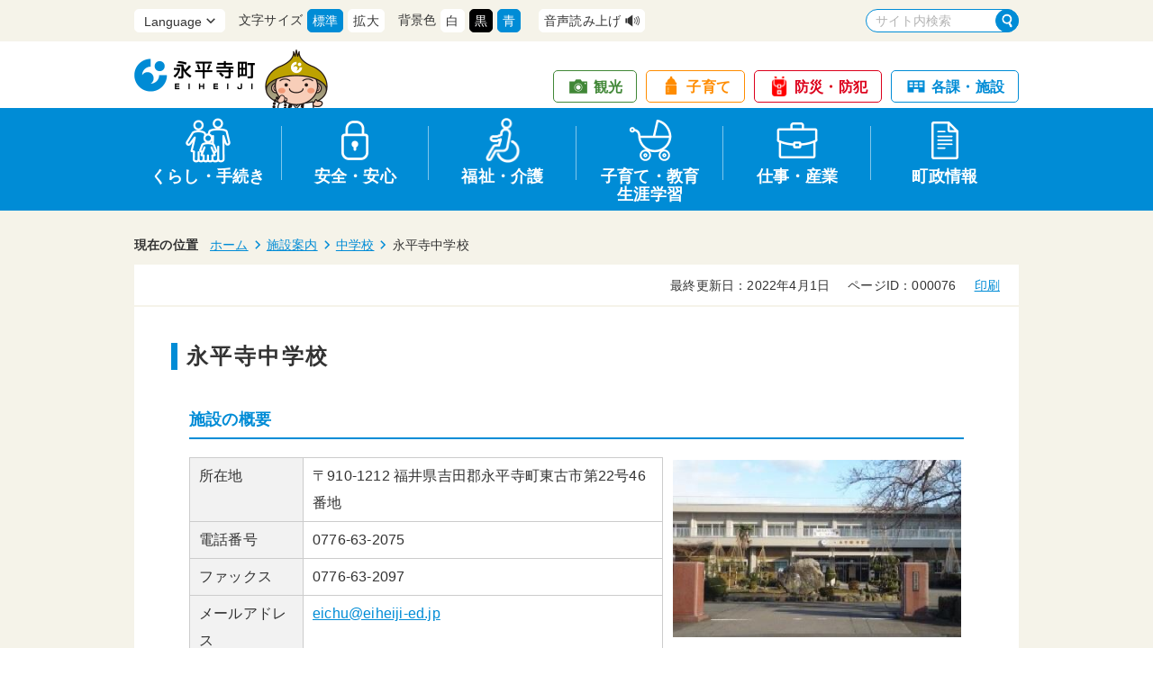

--- FILE ---
content_type: text/html; charset=UTF-8
request_url: http://town.eiheiji.lg.jp/600/605/p000076.html
body_size: 13887
content:
<!DOCTYPE html>
<html lang="ja">
<head>
<meta charset="utf-8">
<meta name="robots" content="index, follow">
<meta name="viewport" content="width=device-width, initial-scale=1.0, user-scalable=yes">
<meta name="description" content="福井県永平寺町の公式ホームページです。暮らしや手続きに関する情報や災害時の緊急情報、町政に関する情報、町内のイベント情報などを発信しています。">
<meta name="author" content="Eiheiji Town">

<!-- KanaboVoice -->
<script type="text/javascript" src="/share/scripts/kanabovoice_s.1.0.0.js"></script>
<script language="JavaScript">
KanaboVoice.host_id = "town.eiheiji" ;
</script>
<!-- KanaboVoice -->
<meta name="keywords" content="福井, 永平寺町, 永平寺, 町役場, えいへいじ, Eiheiji, Fukui, Town">
<meta property="og:type" content="website">
<meta property="og:title" content="永平寺中学校 | 永平寺町">
<meta property="og:description" content="福井県永平寺町の公式ホームページです。暮らしや手続きに関する情報や災害時の緊急情報、町政に関する情報、町内のイベント情報などを発信しています。">
<meta property="og:url" content="/600/605/p000076.html">
<meta property="og:image" content="/share/imgs/og-image-default.jpg">
<meta property="og:site_name" content="永平寺町ホームページ">
<meta property="og:locale" content="ja_JP">
<title>永平寺中学校 | 永平寺町</title>
<link rel="shortcut icon" href="/share/imgs/favicon.ico" type="image/vnd.microsoft.icon">
<link rel="apple-touch-icon" sizes="152x152" href="/share/imgs/apple-touch-icon.png">
<link rel="stylesheet" href="/share/style/style.css" media="all">
<link rel="stylesheet" href="/share/style/sp.css" media="only screen and (max-width:1023px)">
<link rel="stylesheet" href="/share/style/sizedefault.css" id="size" media="screen">
<link rel="stylesheet" href="/share/style/colorwhite.css" id="color" media="screen">
<link rel="stylesheet" href="/share/style/print.css" media="print">
<script src="/share/scripts/jquery.min.js"></script>
<script src="/share/scripts/jquery.cookie.min.js"></script>
<script src="/share/scripts/jquery.easing.min.js"></script>
<script src="/share/scripts/jquery.timer.js"></script>
<script src="/share/scripts/velocity.min.js"></script>
<script src="/share/scripts/ScrollMagic.min.js"></script>
<script src="/share/scripts/functions.js"></script>
<script src="/share/scripts/init.js"></script>
</head>

<!-- Google tag (gtag.js) -->
<script async src="https://www.googletagmanager.com/gtag/js?id=G-56X6VRGDBH"></script>
<script>
  window.dataLayer = window.dataLayer || [];
  function gtag(){dataLayer.push(arguments);}
  gtag('js', new Date());

  gtag('config', 'G-56X6VRGDBH');
</script>

<body>
<noscript>
<p>文字の大きさを変更する機能、および背景色を変更する機能等は、JavaScriptが無効なため使用できません。JavaScriptを有効にしていただけると利用することができます。</p>
</noscript>
<div id="page">
<span id="embedPlayer" class="embedvoice" style="display:none;overflow:hidden"></span>
<!-- - - - - - - - - - - - - - - - - - - - - - - - - - - - - - - - - - - - - - - - -
header
- - - - - - - - - - - - - - - - - - - - - - - - - - - - - - - - - - - - - - - - - -->
<header id="header">
<div class="title">
<p class="logo"><a href="/index.html"><img src="/share/imgs/logo.png" alt="永平寺町"></a></p>
<p class="illust"><a href="/index.html"><img src="/share/imgs/illust-01.png" alt="えい坊くん"></a></p>
</div><!-- title -->
<p id="button-menu"><a href="javascript:;"></a></p>
<p id="button-search"><a href="javascript:;"></a></p>
<div id="menu">
<div class="inner-menu">
<div class="links">
<ul>
<li class="sightseeing"><a href="https://www.eiheiji.jp/" target="_blank" rel="noopener">観光</a></li>
<li class="child"><a href="/1029/index.html">子育て</a></li>
<li class="disaster"><a href="/200/201/202/p002120.html">防災・防犯</a></li>
<li class="office"><a href="/shozoku.html">各課・施設</a></li>
</ul>
</div><!-- links -->
<nav id="navi">
<ul>
<li class="life"><a href="/200/206/index.html">くらし・手続き</a>
<div class="nest">
<div class="inner-nest">
<p class="label">くらし・手続き</p>
<p class="button-close-nest"><a href="javascript:;"></a></p>
<ul><li><a href="/200/206/207/index.html">上水道・下水道</a></li><li><a href="/200/206/208/index.html">道路・交通</a></li><li><a href="/200/206/209/index.html">住宅・土地</a></li><li><a href="/200/206/250/index.html">税金・納税</a></li><li><a href="/200/206/1002/index.html">申請書・証明書</a></li><li><a href="/200/206/235/index.html">支援</a></li><li><a href="/200/206/216/index.html">環境</a></li></ul>
</div><!-- inner-nest -->
</div><!-- nest -->
</li>
<li class="safety"><a href="/200/201/index.html">安全・安心</a>
<div class="nest">
<div class="inner-nest">
<p class="label">安全・安心</p>
<p class="button-close-nest"><a href="javascript:;"></a></p>
<ul><li><a href="/200/201/202/index.html">防災</a></li><li><a href="/200/201/203/index.html">防犯</a></li><li><a href="/200/201/204/index.html">交通安全</a></li><li><a href="/200/201/205/index.html">けが・事故</a></li></ul>
</div><!-- inner-nest -->
</div><!-- nest -->
</li>
<li class="welfare"><a href="/200/220/index.html">福祉・介護</a>
<div class="nest">
<div class="inner-nest">
<p class="label">福祉・介護</p>
<p class="button-close-nest"><a href="javascript:;"></a></p>
<ul><li><a href="/200/220/222/index.html">医療</a></li><li><a href="/200/220/223/index.html">健康・保健</a></li><li><a href="/200/220/225/index.html">福祉・介護</a></li><li><a href="/200/220/227/index.html">国民健康保険</a></li></ul>
</div><!-- inner-nest -->
</div><!-- nest -->
</li>
<li class="child"><a href="/200/228/index.html">子育て・教育<br>生涯学習</a>
<div class="nest">
<div class="inner-nest">
<p class="label">子育て・教育・生涯学習</p>
<p class="button-close-nest"><a href="javascript:;"></a></p>
<ul><li><a href="/200/228/221/index.html">保育・子育て</a></li><li><a href="/200/228/230/index.html">教育</a></li><li><a href="/200/228/231/index.html">生涯学習</a></li><li><a href="/200/228/232/index.html">文化財</a></li></ul>
</div><!-- inner-nest -->
</div><!-- nest -->
</li>
<li class="job"><a href="/200/212/index.html">仕事・産業</a>
<div class="nest">
<div class="inner-nest">
<p class="label">仕事・産業</p>
<p class="button-close-nest"><a href="javascript:;"></a></p>
<ul><li><a href="/200/212/213/index.html">農業・林業・漁業</a></li><li><a href="/200/212/214/index.html">商工業</a></li><li><a href="/200/212/215/index.html">仕事</a></li></ul>
</div><!-- inner-nest -->
</div><!-- nest -->
</li>
<li class="town"><a href="/200/300/index.html">町政情報</a>
<div class="nest">
<div class="inner-nest">
<p class="label">町政情報</p>
<p class="button-close-nest"><a href="javascript:;"></a></p>
<ul><li><a href="/200/300/303/index.html">行政</a></li><li><a href="/200/300/304/index.html">情報公開</a></li><li><a href="/200/300/1010/index.html">入札・契約</a></li><li><a href="/200/300/307/index.html">統計</a></li><li><a href="/200/300/308/index.html">広報</a></li><li><a href="/200/300/309/index.html">募集</a></li><li><a href="/200/300/311/index.html">申請手続き</a></li><li><a href="/200/300/313/index.html">基本構想・計画</a></li><li><a href="/200/300/314/index.html">頑張る地方応援プログラム</a></li></ul>
</div><!-- inner-nest -->
</div><!-- nest -->
</li>
</ul>
</nav><!-- navi -->
<div class="misc">
<div class="inner-misc">
<div class="language">
<select>
<option value="">Language</option>
<option value="http://translate.google.co.jp/translate?hl=ja&sl=ja&tl=en&u=http://www.town.eiheiji.lg.jp/600/605/p000076.html">English</option>
<option value="http://translate.google.co.jp/translate?hl=ja&sl=ja&tl=ko&u=http://www.town.eiheiji.lg.jp/600/605/p000076.html">한국</option>
<option value="http://translate.google.co.jp/translate?hl=ja&sl=ja&tl=zh-cn&u=http://www.town.eiheiji.lg.jp/600/605/p000076.html">簡体字</option>
<option value="http://translate.google.co.jp/translate?hl=ja&sl=ja&tl=zh-tw&u=http://www.town.eiheiji.lg.jp/600/605/p000076.html">繁体字</option>
<option value="http://translate.google.co.jp/translate?hl=ja&sl=ja&tl=fr&u=http://www.town.eiheiji.lg.jp/600/605/p000076.html">Français</option>
</select>
</div><!-- language -->

<div class="size">
<p>文字サイズ</p>
<ul>
<li data-size="default"><a href="javascript:;">標準</a></li>
<li data-size="large"><a href="javascript:;">拡大</a></li>
</ul>
</div><!-- size -->
<div class="color">
<p>背景色</p>
<ul>
<li data-color="white"><a href="javascript:;">白</a></li>
<li data-color="black"><a href="javascript:;">黒</a></li>
<li data-color="blue"><a href="javascript:;">青</a></li>
</ul>
</div><!-- color -->
<p class="voice"><a href="javascript:KanaboVoice.embedVoice('content','embedPlayer')">音声読み上げ</a></p>
</div><!-- inner-misc -->
</div><!-- misc -->
<p class="button-close"><a href="javascript:;">閉じる</a></p>
</div><!-- inner-menu -->
</div><!-- menu -->
<div id="search">
<div class="inner-search">
<form action="/search.html">
<input type="text" name="q" placeholder="サイト内検索">
<input type="submit" value="検索">
</form>
<p class="button-close"><a href="javascript:;">閉じる</a></p>
</div><!-- inner-search -->
</div><!-- search -->
<div class="background-sp"></div>
</header><!-- header --><main id="main">
<div class="inner-main">
<div class="breadcrumb">
<p class="label">現在の位置</p>
<ul>
<li><a href="/index.html">ホーム</a></li>
<li><a href="/600/index.html">施設案内</a></li>
<li><a href="/600/605/index.html">中学校</a></li>
<li>永平寺中学校</li>
</ul>
</div><!-- breadcrumb -->

<div id="content">
<section>
<div class="page-information">
<p class="update">最終更新日：2022年4月1日</p>
<p class="id">ページID：000076</p>
<p class="print"><a href="javascript:;">印刷</a></p>
</div><!-- page-information -->
<div class="content">
<h1>永平寺中学校</h1>
<div class="article">
<h2>施設の概要</h2>
<div class="img_right">
<img alt="永平寺中学校の画像" src="p000076_d/img/001.jpg" width="320px" />
</div>

<table><tbody><tr><th>所在地</th><td>〒910-1212 福井県吉田郡永平寺町東古市第22号46番地</td></tr><tr><th>電話番号</th><td>0776-63-2075</td></tr><tr><th>ファックス</th><td>0776-63-2097</td></tr><tr><th>メールアドレス</th><td><a href="mailto:eichu@eiheiji-ed.jp">eichu@eiheiji-ed.jp</a></td></tr></tbody></table>
<h2>詳細情報</h2>

<p>永平寺中学校のホームページは<a href="https://eichu.jimdofree.com/" target="_blank">こちら</a></p>
</div><!-- article -->
<div class="sns">
<ul>
<li class="facebook"><a href="https://www.facebook.com/sharer/sharer.php?u=http://www.town.eiheiji.lg.jp/600/605/p000076.html">シェア</a></li>
<li class="twitter"><a href="https://twitter.com//share?url=http://www.town.eiheiji.lg.jp/600/605/p000076.html">ツイート</a></li>
</ul>
</div><!-- sns -->




<div class="block">
<h3 class="headline-02">場所情報</h3>
<div class="content">
<div class="list-icon">
<ul>
<li class="link">永平寺中学校<a target="_blank" href="http://maps.google.co.jp/maps?q=36.09899687353585,136.32850769122922&ll=36.09899687353585,136.32850769122922&z=16">Google Mapsサイトに移動して表示する（新しいウィンドウが開きます）</a></li>
</ul>
</div><!-- list-icon -->
</div><!-- content -->
</div><!-- block -->
</div><!-- content -->
</section>
</div><!-- content -->
</div><!-- inner-main -->
</main><!-- main --><!-- - - - - - - - - - - - - - - - - - - - - - - - - - - - - - - - - - - - - - - - -
footer
- - - - - - - - - - - - - - - - - - - - - - - - - - - - - - - - - - - - - - - - - -->
<footer id="footer">
<p id="button-page-top"><a href="#page">ページ<br>トップへ</a></p>
<div class="information">
<div class="inner-information">
<div class="address">
<h3>永平寺町役場</h3>
<p>〒910-1192<br>福井県吉田郡永平寺町松岡春日1-4<br>業務時間：平日8時30分から17時15分</p>
</div><!-- address -->
<div class="contact">
<p class="tel"><a href="tel:0776611111">0776-61-1111</a></p>
<div class="button">
<p class="mail"><a href="/inquiry/mailform000027.html?PAGE_NO=76">お問い合わせ</a></p>
<p class="office"><a href="/shozoku.html">各課・施設</a></p>
</div><!-- button -->
</div><!-- contact -->
<p class="map"><img src="/share/imgs/map-footer.png" alt="永平寺町"></p>
</div><!-- inner-information -->
</div><!-- information -->
<div class="misc">
<div class="links">
<ul>
<li><a href="/900/908/p000102.html">個人情報</a></li>
<li><a href="/900/908/p000103.html">著作権</a></li>
<li><a href="/sitemap.html">サイトマップ</a></li>
<li><a href="/inquiry/mailform000027.html?PAGE_NO=76">お問い合わせ</a></li>
</ul>
</div><!-- links -->
<p class="copyright">Copyright © Eiheiji Town All Rights Reserved.</p>
</div><!-- misc -->
</footer><!-- footer -->
<img src="/cgi-bin/view/pageview.cgi?PAGE_KIND_CD=3&PAGE_NO=76&OUTPUT_FG=1" style="display:none;" alt="" width="1" height="1" />
<script type="text/javascript">

  var _gaq = _gaq || [];
  _gaq.push(['_setAccount', 'UA-55325535-1']);
  _gaq.push(['_trackPageview']);

  (function() {
    var ga = document.createElement('script'); ga.type = 'text/javascript'; ga.async = true;
    ga.src = ('https:' == document.location.protocol ? 'https://ssl' : 'http://www') + '.google-analytics.com/ga.js';
    var s = document.getElementsByTagName('script')[0]; s.parentNode.insertBefore(ga, s);
  })();

</script>
</div><!-- page -->
</body>
</html>

--- FILE ---
content_type: text/css
request_url: http://town.eiheiji.lg.jp/share/style/sizedefault.css
body_size: 227
content:
@charset "utf-8";



/* --------------------------------------------------------------------------------
essential
-------------------------------------------------------------------------------- */

html {
	font-size: 16px;
}


--- FILE ---
content_type: text/css
request_url: http://town.eiheiji.lg.jp/share/style/sp.css
body_size: 25240
content:
@charset "utf-8";



/* --------------------------------------------------------------------------------
essential
-------------------------------------------------------------------------------- */

body {
	line-height: 1.875rem;
}



/* --------------------------------------------------------------------------------
misc
-------------------------------------------------------------------------------- */

br.sp {
	display: inline;
}
*.margin-bottom {
	margin-bottom: 20px;
}
*.margin-bottom-wide {
	margin-bottom: 40px;
}
*.margin-bottom-narrow {
	margin-bottom: 10px;
}



/* --------------------------------------------------------------------------------
page
-------------------------------------------------------------------------------- */

div#page {
  padding-top: 50px;
}
div#emergency {
	margin-bottom: 20px;
	padding-left: 5px;
}
div#emergency h2 {
	box-sizing: border-box;
	position: static;
	width: auto;
	height: 40px;
	left: auto;
	top: auto;
	font-size: 1rem;
	padding-bottom: 5px;
}
div#emergency h2 span {
	padding-left: 30px;
	background-size: auto 24px;
}
div#emergency div.list-emergency div.row {
	padding-left: 0px;
}
div#emergency div.list-emergency div.row p.date {
	position: static;
	left: auto;
	top: auto;
}
div.title-disaster {
	padding: 10px 0px;
}
div.title-disaster p.logo {
	margin-right: 20px;
	padding-bottom: 5px;
}
div.title-disaster p.logo img {
	height: 50px;
}
div.title-disaster h1 {
	font-size: 1.125rem;
	line-height: 24px;
}
div.title-disaster h1::before {
	width: 24px;
	height: 24px;
	vertical-align: -5px;
	margin-right: 5px;
	background-size: auto 24px;
}

/* disaster
-------------------------------------------------------------------------------- */

div#page.disaster {
  padding-top: 0px;
}

/* child
-------------------------------------------------------------------------------- */

div#page.child {
  padding-top: 80px;
}



/* --------------------------------------------------------------------------------
header
-------------------------------------------------------------------------------- */

header#header {
	padding-top: 0px;
}
header#header div.title,
header#header p#button-menu,
header#header p#button-search {
	transition: transform 0.375s ease;
}
header#header.scroll div.title,
header#header.scroll p#button-menu,
header#header.scroll p#button-search {
	transform: translateY(-50px);
}
header#header.scroll.navi div.title,
header#header.scroll.navi p#button-menu,
header#header.scroll.navi p#button-search,
header#header.scroll.search div.title,
header#header.scroll.search p#button-menu,
header#header.scroll.search p#button-search,
header#header.scroll-up div.title,
header#header.scroll-up p#button-menu,
header#header.scroll-up p#button-search {
	transform: translateY(0px);
}
header#header div.title {
	position: fixed;
	width: 100%;
  height: 50px;
  left: 0px;
  top: 0px;
	z-index: 30;
  background-color: #ffffff;
}
header#header div.title p.logo {
	left: 20px;
	bottom: 8px;
}
header#header div.title p.logo img {
	height: 34px;
}
header#header div.title p.illust {
	left: 150px;
}
header#header div.title p.illust img {
	height: 45px;
}
header#header p#button-menu,
header#header p#button-search {
  position: fixed;
  width: 34px;
  height: 34px;
  top: 8px;
  z-index: 30;
}
header#header p#button-menu {
  right: 18px;
}
header#header p#button-search {
  right: 57px;
}
header#header p#button-menu a,
header#header p#button-search a {
  display: block;
  height: 100%;
  background-color: #008cd6;
  background-repeat: no-repeat;
  background-position: center;
  border-radius: 50%;
}
header#header p#button-menu a {
  background-image: url(../imgs/icon-menu.png);
  background-size: auto 30px;
}
header#header p#button-search a {
  background-image: url(../imgs/icon-search.png);
  background-size: auto 20px;
}
header#header.menu p#button-menu a,
header#header.search p#button-search a {
  background-image: url(../imgs/icon-menu-close.png);
  background-size: auto 30px;
}
header#header div#menu,
header#header div#search {
  display: none;
  box-sizing: border-box;
  position: fixed;
  width: 100%;
  left: 0px;
  top: 0px;
  z-index: 20;
  overflow: scroll;
	-webkit-overflow-scrolling: touch;
}
header#header.menu div#menu,
header#header.search div#search {
	z-index: 25;
}
header#header div#menu div.inner-menu,
header#header div#search div.inner-search {
  padding-top: 70px;
  background-color: #ffffff;
}
header#header div#menu {
  height: 100%;
}
header#header div.links,
  header#header div.misc {
	position: static;
}
header#header div.links {
	right: auto;
	bottom: auto;
  margin-bottom: 10px;
  padding: 0px 20px;
}
header#header div.links ul {
	display: flex;
	flex-wrap: wrap;
  margin-right: -10px;
}
header#header div.links ul li {
  box-sizing: border-box;
  width: calc(50% - 10px);
  text-align: center;
  margin-bottom: 10px;
}
header#header div.links ul li:last-child {
	margin-right: 10px;
}
header#header nav#navi {
  margin-bottom: 10px;
  padding: 0px 20px;
	border-top: none;
	border-bottom: none;
	background-color: transparent;
}
header#header nav#navi > ul,
header#header div.misc div.inner-misc {
	width: auto;
	margin: auto;
}
header#header nav#navi > ul {
  margin-right: -10px;
}
header#header nav#navi > ul > li {
	width: calc(50% - 10px);
	height: 55px;
	font-size: 1rem;
  margin: 0px 10px 10px 0px;
}
header#header nav#navi > ul > li > a {
  display: flex;
  flex-wrap: wrap;
  justify-content: center;
  align-items: center;
	border: 1px solid #008cd6;
	padding-top: 0px;
  background-color: #008cd6;
}
header#header nav#navi > ul > li > a::before {
	display: none;
}
header#header nav#navi > ul > li > a::after {
  display: none;
}
header#header nav#navi > ul > li div.nest {
	display: none;
}
header#header div.misc {
	left: auto;
	top: auto;
	font-size: 1rem;
	padding: 0px;
	background-color: transparent;
}
header#header div.misc div.inner-misc {
  display: block;
  border-top: 2px solid #f5f3e9;
  border-bottom: 2px solid #f5f3e9;
  padding: 20px 0px;
}
header#header div.misc div.language,
header#header div.misc div.size,
header#header div.misc div.color {
  display: flex;
  flex-wrap: wrap;
  justify-content: center;
  border-bottom: 2px solid #f5f3e9;
  margin: 0px 0px 20px 0px;
  padding-bottom: 20px;
}
header#header div.misc div.language select {
	border-color: #e5e5e5;
}
header#header div.misc div.size ul li a {
	border-color: #e5e5e5;
}
header#header div.misc div.color ul li[data-color=white] a {
	border-color: #e5e5e5;
}
header#header div.misc p.voice {
  display: flex;
  flex-wrap: wrap;
  justify-content: center;
}
header#header div.misc p.voice a {
	border-color: #e5e5e5;
}
header#header div#search {
  height: 50%;
}
header#header div#search form {
	width: calc(100% - 40px);
  margin: auto;
}
header#header div#search form input[type=text] {
	height: 40px;
	font-size: 1rem;
	line-height: 38px;
  padding-right: 40px;
	border-radius: 20px;
}
header#header div#search form input[type=submit] {
	width: 40px;
	height: 40px;
	background-size: auto 24px;
}
header#header p.button-close {
	display: block;
  text-align: center;
}
header#header p.button-close a {
  display: block;
  padding: 20px 0px;
}
header#header p.button-close a::before {
  display: inline-block;
  width: 16px;
  height: 16px;
  vertical-align: 0px;
  margin-right: 5px;
  background: url(../imgs/icon-close.png) no-repeat center;
  background-size: auto 16px;
  content: "";
  transform: translateY(2px);
}
header#header div.background-sp {
	opacity: 0;
	transition: opacity 0.375s ease;
}
header#header.menu div.background-sp,
header#header.search div.background-sp {
	position: fixed;
	width: 100%;
	height: 100%;
	left: 0px;
	top: 0px;
	background-color: rgba(0, 0, 0, 0.25);
	opacity: 1;
}

/* home-general
-------------------------------------------------------------------------------- */

div.home-general header#header {
	height: auto;
}
header#header.scroll div.title,
header#header.scroll p#button-menu,
header#header.scroll p#button-search {
	transform: translateY(0px);
}
div.home-general header#header div.title p.logo {
	left: 10px;
	top: -40px;
}
div.home-general header#header div.title p.logo img {
	height: 180px;
}
div.home-general header#header div#menu div.inner-menu,
div.home-general header#header div#search div.inner-search {
  padding-top: 160px;
}
div.home-general header#header div.misc div.inner-misc {
	padding-left: 0px;
}

/* disaster
-------------------------------------------------------------------------------- */

div.disaster header#header {
	padding: 40px 20px;
}
div.disaster header#header div.title {
  position: static;
  height: auto;
	padding-right: 0px;
  background-color: transparent;
}
div.disaster header#header div.title h1 {
	font-size: 1.75rem;
	margin-bottom: 10px;
}
div.disaster header#header div.title p.description {
	font-size: 1rem;
  margin-bottom: 10px;
}
div.disaster header#header div.title p.button {
	justify-content: flex-start;
	position: static;
	right: auto;
	bottom: auto;
}

/* child
-------------------------------------------------------------------------------- */

div.child header#header.scroll div.title,
div.child header#header.scroll p#button-menu,
div.child header#header.scroll p#button-search {
	transform: translateY(-80px);
}
div.child header#header div.title {
	height: 80px;
	padding: 10px 0px 0px 20px;
}
div.child header#header div.title p.logo img {
	height: 38px;
}
div.child header#header div.title p.description {
	position: static;
	right: auto;
	bottom: auto;
	font-size: 0.625rem;
  line-height: 1.5rem;
}
div.child header#header p#button-menu a,
div.child header#header p#button-search a {
  background-color: #ff8c00;
}
div.child header#header div#menu div.inner-menu,
div.child header#header div#search div.inner-search {
  padding-top: 100px;
}
div.child header#header div.misc p.town {
  display: flex;
  flex-wrap: wrap;
  justify-content: center;
	position: static;
	right: auto;
	top: auto;
  border-bottom: 2px solid #f5f3e9;
  margin: 0px 0px 20px 0px;
  padding-bottom: 20px;
}
div.child header#header div.misc p.town a {
  border-color: #e5e5e5;
}
div.child header#header div#search {
	top: 0px;
  z-index: 10;
}
div.child header#header div#search form {
	width: calc(100% - 40px);
}
div.child header#header p.button-close a {
  color: #ff8c00;
}
div.child header#header p.button-close a::before {
  background-image: url(../imgs/child-icon-close.png);
}



/* --------------------------------------------------------------------------------
cover
-------------------------------------------------------------------------------- */

div#cover {
	height: auto;
  padding: 120px 20px 60px 20px;
}
div#cover div.image p.row span.pc {
	display: none;
}
div#cover div.image p.row span.sp {
	display: block;
}
div#cover div#emergency,
div#cover nav#navi {
	position: relative;
	right: auto;
}
div#cover div#emergency {
	width: auto;
	top: auto;
	margin-bottom: 20px;
}
div#cover nav#navi {
	bottom: auto;
}
div#cover nav#navi ul li {
	width: auto;
}
div#cover-alternate p.image img.pc {
	display: none;
}
div#cover-alternate p.image img.sp {
	display: block;
}



/* --------------------------------------------------------------------------------
main
-------------------------------------------------------------------------------- */

main#main div.inner-main {
	width: auto;
	padding: 20px;
}
div.sidebar main#main div.inner-main {
	display: block;
}

/* home
-------------------------------------------------------------------------------- */

div.home main#main::before {
	height: 4px;
	top: -4px;
	background-image: url(../imgs/background-general-alternate-sp.png);
	background-size: auto 4px;
}



/* --------------------------------------------------------------------------------
content
-------------------------------------------------------------------------------- */

div.sidebar div#content {
	width: auto;
	margin: 0px 0px 20px 0px;
}
div#content section {
	margin-bottom: 20px;
}
div#content section header h1,
div#content section header h2 {
	padding: 5px 10px;
}
div#content section header h1 {
	font-size: 1.25rem;
}
div#content section header h2 {
	font-size: 1rem;
}
div#content section header h2::before {
	width: 24px;
	height: 24px;
	background-size: auto 24px;
	transform: translateY(7px);
}
div#content section header p.illust {
	display: none;
}
div#content section div.content {
	padding: 20px;
}
div#content section div.content h1 {
	font-size: 1.25rem;
	margin-top: 20px;
}
div#content div.block {
	text-align: left;
}
div#content div.block div.content,
div#content section div.block div.content {
	padding: 0px 10px;
}
div#content div.block-news {
	padding: 20px;
}
div#content div.block-news h2 {
	margin-bottom: 20px;
}
div#content div.block-news div.content,
div#content section div.block-news div.content {
	padding: 0px;
}
div#content div.block-news div.list-news-alternate {
	margin-bottom: 20px;
}
div#content div.block-rating form.rating div.inner-form {
	display: block;
}
div#content div.block-rating form.rating div.component,
div#content div.block-rating form.rating div.component label {
	margin-right: 0px;
}
div#content div.block-rating form.rating div.component {
	margin-bottom: 20px;
}
div#content div.block-rating form.rating div.component label {
	display: block;
	margin-bottom: 10px;
}
div#content *.headline-01 {
	padding: 5px 10px;
}
div#content *.headline-01-search::before,
div#content *.headline-01-download::before {
	width: 24px;
	height: 24px;
	vertical-align: -7px;
	margin-right: 5px;
	background-size: auto 24px;
}
div#content *.headline-02 {
	padding: 5px 10px;
}
div#content *.headline-03 {
	padding: 0px 0px 5px 10px;
}
div#content *.headline-04 {
	padding: 0px 10px;
}
div#content div.column {
	display: block;
	margin-right: 0px;
}
div#content div.column div.row-column {
	margin-right: 0px;
}
div#content div.column div.row-column:last-child {
	margin-bottom: 0px;
}
div#content div.column-two div.row-column,
div#content div.column-three div.row-column {
	width: auto;
}
div#content div.column div.row-column section {
	height: auto;
}
div#content div.list-two ul {
	display: block;
	margin-right: 0px;
	padding: 0px 10px;
}
div#content div.block div.content div.list-two ul,
div#content section div.block div.content div.list-two ul {
	padding: 0px;
}
div#content div.list-two ul li {
	width: auto;
	margin-right: 0px;
}
div#content div.row-column div.list-default ul,
div#content div.row-column div.list-icon ul,
div#content div.row-column div.list-separate ul {
	padding: 0px 10px;
}
div#content div.list-separate ul li span:first-child {
	width: calc(42.5% - 5px);
	margin-right: 10px;
}
div#content div.list-separate ul li span:last-child {
	width: calc(57.5% - 5px);
}
div#content div.list-news div.row,
div#content div.list-news-alternate div.row {
	padding: 0px 0px 10px 0px;
}
div#content div.list-news-alternate div.row {
	padding-left: 10px;
}
div#content div.list-news div.row p.date {
	position: static;
	left: auto;
	top: auto;
}
div#content div.list-article div.row h2 {
	margin-bottom: 0px;
	padding-right: 0px;
}
div#content div.list-article div.row p.update {
	position: static;
	right: auto;
	top: auto;
	margin-bottom: 10px;
	padding-left: 40px;
}
div#content div.calendar {
	max-width: none;
}
div#content div.calendar-large div.header {
	padding: 0px 0px 1.875rem 0px;
}
div#content div.calendar-large div.header p.month {
	font-size: 1rem;
}
div#content div.calendar-large div.header p.prev,
div#content div.calendar-large div.header p.next {
	top: auto;
	bottom: 0px;
}
div#content div.calendar-large table thead th:nth-child(1),
div#content div.calendar-large table thead th:nth-child(2) {
	width: 4rem;
}
div#content div.calendar-large table tbody td {
	vertical-align: middle;
	line-height: 1.75rem;
}
div#content div.calendar-caption {
	display: block;
}
div#content div.calendar-caption div.calendar {
	width: auto;
	margin: 0px 0px 10px 0px;
	float: none;
}
div#content div.text-image {
	display: block;
}
div#content div.text-image div.text {
	width: auto;
	margin: 0px 0px 20px 0px;
}
div#content div.text-image p.image {
	width: auto;
}

/* home
-------------------------------------------------------------------------------- */

div.home div#content section div.panel div.tab ul {
	margin-right: -5px;
}
div.home div#content section div.panel div.tab ul::after {
	width: 6px;
	left: calc(50% - 5px);
}
div.home div#content section div.panel div.tab ul li {
	width: calc(50% - 5px);
	margin-right: 5px;
}
div.home div#content section.search div.panel div.container,
div.home div#content section.news div.panel div.container {
	padding: 40px 20px 20px 20px;
}
div.home div#content section.search div.panel div.container:last-child {
	padding-bottom: 10px;
}
div.home div#content section.search div.panel div.keyword,
div.home div#content section.search div.panel div.keyword ul,
div.home div#content section.search div.panel div.links ul {
	justify-content: flex-start;
}
div.home div#content section.search div.panel div.keyword {
	display: block;
	margin-bottom: 20px;
}
div.home div#content section.search div.panel div.keyword p.label {
	margin-right: 0px;
}
div.home div#content section.search div.panel div.links {
	margin: 0px;
}
div.home div#content section.search div.panel div.links ul {
	display: block;
}
div.home div#content section.search div.panel div.links ul li {
	margin: 0px 0px 5px 0px;
}
div.home div#content section.search div.panel div.links ul li:last-child {
	margin-bottom: 0px;
}
div.home div#content section.search div.panel div.links ul li a {
	position: relative;
	padding-right: 40px;
}
div.home div#content section.search div.panel div.links ul li a::after {
	display: block;
	position: absolute;
	right: 20px;
	top: calc(50% - 8px);
	transform: translateY(0px);
}
div.home div#content section.search div.panel div.event ul li {
	width: calc(50% - 10px);
}
div.home div#content section.search div.panel div.event ul li a {
	height: 100px;
	padding-top: 55px;
	background-position: center 5px;
}
div.home div#content section.news div.panel div.list-news {
	margin-bottom: 20px;
}
div.home div#content section.news div.panel div.list-news div.row {
	padding-left: 0px;
}
div.home div#content section.news div.panel footer p.rss {
	display: none;
}
div.home div#content div.column div.row-column {
	margin-bottom: 20px;
}
div.home div#content section.bid div.content,
div.home div#content section.application div.content,
div.home div#content section.comment div.content {
	line-height: 1.875rem;
}
div.home div#content section.sns div.content {
	padding-bottom: 10px;
}
div.home div#content section.sns ul li {
	width: calc(50% - 10px);
	line-height: 20px;
	margin-bottom: 10px;
}
div.home div#content section.sns ul li a {
	text-align: center;
	padding: 10px;
}
div.home div#content section.sns ul li a::before {
	display: block;
	margin: 0px auto 5px auto;
	transform: translateY(0px);
}
div.home div#content section.banner div.content {
	width: auto;
	padding: 20px 20px 10px 20px;
}
div.home div#content section.banner div.list-banner {
	margin-right: -10px;
}
div.home div#content section.banner div.list-banner p.row {
	width: calc(50% - 10px);
	margin: 0px 10px 10px 0px;
}
.illust-06{
   display:none;
}

/* article
-------------------------------------------------------------------------------- */

div#content div.article {
	padding: 0px 10px;
}
div#content div.article h3 {
	padding: 5px 10px;
}

/* contact
-------------------------------------------------------------------------------- */

div#content form.contact div.group {
	padding: 0px;
}
div#content form.contact div.component {
	padding-left: 20px;
}
div#content form.contact div.component p.label {
	display: block;
	position: static;
	width: auto;
	height: auto;
	left: auto;
	top: auto;
	border-right: none;
	border-bottom: 1px solid #cccccc;
	margin: -20px -20px 20px -20px;
	padding: 5px 10px;
}
div#content form.contact div.component label {
	display: block;
	margin: 0px 0px 10px 0px;
}
div#content form.contact div.component label:last-child {
	margin-bottom: 0px;
}

/* child
-------------------------------------------------------------------------------- */

div.child div#content section.navi div.content {
	padding-bottom: 10px;
}
div.child div#content section.navi ul {
	margin-right: -10px;
}
div.child div#content section.navi ul li {
	width: calc(50% - 10px);
	text-align: center;
	font-size: 1rem;
	margin: 0px 10px 10px 0px;
}
div.child div#content section.navi ul li a {
	display: block;
	padding: 80px 0px 0px 0px;
	background-position: center 5px;
	background-size: auto 80px;
}
div.child div#content section.navi ul li span {
	display: flex;
	flex-wrap: wrap;
	justify-content: center;
	align-items: center;
	height: 3rem;
	line-height: 1.325rem;
}
div.child div#content section h2 {
	padding: 10px;
	border-top-left-radius: 20px;
	border-top-right-radius: 20px;
}
div.child div#content section h2::before,
div.child div#content section h2::after {
	display: none;
}
div.child div#content section.news div.content,
div.child div#content section.event div.content {
	padding-top: 20px;
	border-bottom-left-radius: 20px;
	border-bottom-right-radius: 20px;
}
div.child div#content div.column div.row-column {
	margin-bottom: 20px;
}
div.child div#content section div.list-news div.row {
	padding-left: 0px;
}
div.child div#content section.event div.list-news div.row {
	padding-left: 0px;
}
div.child div#content section div.column-event div.row-column:nth-child(1),
div.child div#content section div.column-event div.row-column:nth-child(2) {
	width: auto;
}
div.child div#content section div.column-event div.row-column:nth-child(1) {
	margin-bottom: 40px;
}
div.child div#content div.header-list {
	padding: 0px 40px 5px 0px;
}
div.child div#content div.header-list p.more {
	right: 0px;
}



/* --------------------------------------------------------------------------------
sidebar
-------------------------------------------------------------------------------- */

aside#sidebar {
	width: auto;
}
aside#sidebar div.block p.illust-shift {
	margin-top: 0px;
}
aside#sidebar div.block-pickup div#pickup div.container div.row {
	line-height: 1.875rem;
}
aside#sidebar div.banner p.row {
	width: 210px;
	margin-left: auto;
	margin-right: auto;
}



/* --------------------------------------------------------------------------------
footer
-------------------------------------------------------------------------------- */

footer#footer p#button-page-top {
	right: 10px;
	bottom: 10px;
	font-size: 0.625rem;
	line-height: 0.75rem;
}
footer#footer.visible p#button-page-top {
	top: -60px;
}
footer#footer p#button-page-top a {
	width: 50px;
	height: 50px;
	padding-top: 17px;
	background-position: center 5px;
	background-size: auto 12px;
}
footer#footer p#button-page-top a::before {
	width: 50px;
	height: 50px;
	left: calc(50% - 22px);
	top: -50px;
	background-size: auto 50px;
}
footer#footer div.information {
	padding: 40px 20px;
	background-image: none;
}
footer#footer div.information div.inner-information {
	display: block;
	width: auto;
	padding-top: 0px;
}
footer#footer div.information div.address {
	margin: 0px -20px 10px 0px;
}
footer#footer div.information div.address h3 {
	margin-bottom: 0px;
}
footer#footer div.information div.contact {
	margin-right: -20px;
	padding-bottom: 0px;
}
footer#footer div.information div.contact p.tel {
	padding-left: 70px;
	background-position: 45px top;
}
footer#footer div.information div.contact div.button {
	margin-bottom: 20px;
	padding-left: 45px;
}
footer#footer div.information div.contact div.button p {
	margin-bottom: 10px;
}
footer#footer div.information p.map {
	position: static;
	right: auto;
	top: auto;
	padding-right: 20px;
}
footer#footer div.information p.map img {
	margin: auto;
}

/* home-general
-------------------------------------------------------------------------------- */

div.home-general footer#footer::before {
	height: 4px;
	top: -4px;
	background-image: url(../imgs/background-general-sp.png);
	background-size: auto 4px;
}
div.home-general footer#footer div.information {
	padding-bottom: 0px;
}
div.home-general footer#footer div.misc {
	width: auto;
	text-align: center;
}

/* disaster
-------------------------------------------------------------------------------- */

div.disaster footer#footer div.information div.inner-information {
	padding-top: 0px;
}
div.disaster footer#footer div.information div.address {
	margin-right: 0px;
}
div.disaster footer#footer div.information div.contact {
	display: block;
}
div.disaster footer#footer div.information div.contact p.tel {
	line-height: 20px;
	margin: 0px 0px 10px 0px;
	padding-left: 45px;
	transform: translateY(0px);
}
div.disaster footer#footer div.information div.contact div.button {
	margin-bottom: 0px;
}

/* child
-------------------------------------------------------------------------------- */

div.child footer#footer div.information {
	background-image: none;
}
/* Add y-yasuoka */
div#content div.calendar-caption div.calendar div.cal {
	width: auto;
	margin: 0px 0px 10px 0px;
}
.cal{
	float: none;
	width: auto;
	margin-right: 0px;
}
div#content div.list-two.event{
	text-align: right;
	padding: 0px;
}
div#content div.list-two.event ul li{
	float: left;
}
div#content div.table-wrapper{
	width:100%
}

--- FILE ---
content_type: application/javascript
request_url: http://town.eiheiji.lg.jp/share/scripts/init.js
body_size: 358
content:
$(function() {
	var path_css = "/share/style/";
	var prefix = "";
	setPage();
	setLanguage();
	setStyle(path_css, prefix, "size", "default");
	setStyle(path_css, prefix, "color", "white");
	setHeader();
	setFooter();
	setPickup({url:"/900/1009/common_pickup.html", random:true});
	setArticle({url_rating:"dummy-form-rating.html"});
	setScrollToAnchor();
});


--- FILE ---
content_type: application/javascript
request_url: http://town.eiheiji.lg.jp/share/scripts/jquery.timer.js
body_size: 1678
content:
;(function($){$.timer=function(func,time,autostart){this.set=function(func,time,autostart){this.init=true;if(typeof func=='object'){var paramList=['autostart','time'];for(var arg in paramList){if(func[paramList[arg]]!=undefined){eval(paramList[arg]+" = func[paramList[arg]]");}};func=func.action;}if(typeof func=='function'){this.action=func;}if(!isNaN(time)){this.intervalTime=time;}if(autostart&&!this.isActive){this.isActive=true;this.setTimer();}return this;};this.once=function(time){var timer=this;if(isNaN(time)){time=0;}window.setTimeout(function(){timer.action();},time);return this;};this.play=function(reset){if(!this.isActive){if(reset){this.setTimer();}else{this.setTimer(this.remaining);}this.isActive=true;}return this;};this.pause=function(){if(this.isActive){this.isActive=false;this.remaining-=new Date()-this.last;this.clearTimer();}return this;};this.stop=function(){this.isActive=false;this.remaining=this.intervalTime;this.clearTimer();return this;};this.toggle=function(reset){if(this.isActive){this.pause();}else if(reset){this.play(true);}else{this.play();}return this;};this.reset=function(){this.isActive=false;this.play(true);return this;};this.clearTimer=function(){window.clearTimeout(this.timeoutObject);};this.setTimer=function(time){var timer=this;if(typeof this.action!='function'){return;}if(isNaN(time)){time=this.intervalTime;}this.remaining=time;this.last=new Date();this.clearTimer();this.timeoutObject=window.setTimeout(function(){timer.go();},time);};this.go=function(){if(this.isActive){this.action();this.setTimer();}};if(this.init){return new$.timer(func,time,autostart);}else{this.set(func,time,autostart);return this;}};})(jQuery);


--- FILE ---
content_type: application/javascript
request_url: http://town.eiheiji.lg.jp/share/scripts/kanabovoice_s.1.0.0.js
body_size: 7264
content:
//---------------------------------------------------------------------------
// KanaboVoice S JavaScript for Client v1.0.0
// kanabovoice_s.1.0.0.js 
//
// (C)Copyright WAC.com inc. All Rights Reserved.
//---------------------------------------------------------------------------
// KanaboVoice.openPopup( contentns_id, params )
// KanaboVoice.embedVoice( contentns_id, embed_id, params )

function KanaboVoiceSClass()
{
	//==================================================================//
	this.host_id = "";	// abc.xyz
	this.host_url = "";	// unused

	//==================================================================//	
	function PopupWindow()
	{
		this.left = 0;
		this.top = 0;
		this.width = 150;	// Default value, Can change size on Administrator site
		this.height = 150;  // Default value, Can change size on Administrator site
		this.toolbar = 'no';
		this.menubar = 'no';
		this.scrollbars = 'yes';
		this.resizable = 'yes';	
		
		// Request to make voice file
		this.open = function (name, url)
		{
			window.open(url, name, 
						'left='+this.left+',top='+this.top+',width='+this.width+',height='+this.height+',toolbar='+this.toolbar+',menubar='+this.menubar+',status='+this.statusbar+',scrollbars='+this.scrollbars+',resizable='+this.resizable);
		}
	}
	this.Popup = new PopupWindow();
	
	//-----------------------------------------------------------------
	// Public methods
	//-----------------------------------------------------------------

	// Play speech on new window
	this.openPopup = function( contents_id, params )
	{
		var url = this._createSaaSURL( "player", contents_id, params );
		this.Popup.open("KBVoicePlayer", url, 0, 0, 150, 150, 0, 0, 0, 1, 1);
	}

	// Play speech on specify area in web site
	this.embedVoice = function(contents_id, embed_id, params) {
	    var elem = null;
	    if (embed_id == "" || embed_id == undefined) {
	        elem = document.getElementById(contents_id);
	    }
	    else {
	        var elem = document.getElementById(embed_id);
	        if (elem == null) {
	            alert("iframe for embeded voice is not found!");
	            return;
	        }
	        elem.style.display = "inline";
	    }

	    var ifrm = null;
	    frms = elem.getElementsByTagName("IFRAME");
	    if (frms.length > 0) {
	        ifrm = frms.item(0);
	        ifrm.src = "";
	        elem.removeChild(ifrm);
	        return;
	    }

	    ifrm = document.createElement("iframe");
	    try {
	        ifrm.title = "音声読み上げサービス";
	        ifrm.frameBorder = 0;
	        ifrm.scrolling = "no";
	        ifrm.style.width = "200px";
	        ifrm.style.height = "50px";
	        ifrm.style.verticalAlign = "middle";
	        ifrm.allowTransparency = "true";
	        ifrm.src = this._createSaaSURL("embed", contents_id, params);
	    }
	    catch (e) {
	    }
	    elem.appendChild(ifrm);
	}

	//-----------------------------------------------------------------
	// private methods
	//-----------------------------------------------------------------
	this._createSaaSURL = function( mode, contents_id, params )
	{
		var dir = this.host_id.replace(".","/");
		var url = "//voice.kanabo.com/s/cloud/" + dir + "/default.ashx?";
		

		if( url == undefined || url == "" )
			alert( "undefined host ID! KanaboVoice.url = <SAAS URL>" );
	
		if( contents_id != undefined && contents_id != "" )
			url = url + "kbv_area=" + contents_id + "&";
	
		if( mode == undefined || mode == "" )
			url = url + "kbv_dispMode=player&";
		else
			url = url + "kbv_dispMode=" + mode + "&";
	
		if( params != undefined && params != "")
		{
			url = url + params;
			url = url + "&";
		}
	
		url = url + "kbv_id=" + this.host_id + "&kbv_url=" + encodeURIComponent(this._getTargetURL());
		return url;
	}	
		
	this._getTargetURL = function()
	{
		var url = location.href;
		try
		{
			url = __kanaboweb.url;
		}
		catch( e )
		{
		}
		return url;
	}

	
	this._getKanaboVoiceHolder = function()
	{
		if( document.getElementById( "KANABO_VOICE_HOLDER") == null )
		{
			var s = "<iframe id='KANABO_VOICE_HOLDER' width=200 height=100 frameborder=no title='音声読み上げサービス'></iframe>";
	 		document.body.insertAdjacentHTML( "BeforeEnd", s ); 
		}
		return document.getElementById( "KANABO_VOICE_HOLDER" ).contentWindow;
	}

	this._makePlayerID = function( contents_id )
	{
		return "PLAYER_OBJECT_" + contents_id;
	}

}

//-------------------------------------------
// prototype
//-------------------------------------------

if(self.Node&&self.Node.prototype){
	Element.prototype.insertAdjacentHTML=insertAdj_HTML;
	Element.prototype.insert__Adj=insert__Adj;
}

function insertAdj_HTML(a1,a2){
	var r=document.createRange();
	r.selectNode(this);
	var t=r.createContextualFragment(a2);
	this.insert__Adj(a1,t);
}
function insert__Adj(a1,a2){
	var p=this.parentNode;
	var s=a1.toLowerCase();
	if(s=="beforebegin"){p.insertBefore(a2,this)}
	if(s=="afterend"){p.insertBefore(a2,this.nextSibling)}
	if(s=="afterbegin"){this.insertBefore(a2,this.childNodes[0])}
	if(s=="beforeend"){this.appendChild(a2)}
}


//-------------------------------------------
// Create KanaboVoiceS Object
//-------------------------------------------
var KanaboVoice = new KanaboVoiceSClass();

//-------------------------------------------
// EventHandler
//-------------------------------------------

function onPlayVoice(elem)
{
	var holder = KanaboVoice._getKanaboVoiceHolder();
	var player = document.getElementById( holder.player_id );
	if( player != null )
	{
		var p = player.parentElement;
		p.removeChild( player );
	}


	var s = "";
	if( navigator.platform == "Win32" )
	{
		s = s + "<object id='__PLAYER_ID_VALUE' data='__VOICE_URL_VALUE' type='audio/x-ms-wma' style='__PLAYER_STYLE_VALUE'>";
		s = s +		"<param name='src' value='__VOICE_URL_VALUE' valuetype='ref' />";
		s = s + 	"<param name='autostart' value='1' valuetype='data' />";
		s = s + 	"<param name='showcontrols' value='1' valuetype='data' />";
		s = s + 	"<param name='showpositioncontrols' value='0' valuetype='data' />";
		s = s + 	"<param name='showstatusbar' value='0' valuetype='data' />";
		s = s + 	"<param name='showdisplay' value='0' valuetype='data' />";
		s = s + 	"<param name='PlayCount' value='1' valuetype='data' />";
		s = s + 	"<p>音声読み上げ機能（アクセシビリティ支援ツール「かな棒くんVoice」）のプレーヤー</p>";
		s = s + "</object>";
	}
	else
	{
		s = "<embed id='__PLAYER_ID_VALUE' width='147' height='27' loop='0' autostart='true' src='__VOICE_URL_VALUE' ";
		s = s + "AUTOREWIND='0' SHOWCAPTIONING='0' SHOWGOTOBAR='0' AUTOSIZE='0' SHOWPOSITIONCONTROLS='0' SHOWDISPLAY='0' ";
		s = s + "SHOWTRACKER='1' SHOWCONTROLS='1' SHOWSTATUSBAR='0' ></embed>";
    }
	
	s = s.replace( /__PLAYER_ID_VALUE/g, holder.player_id );
	s = s.replace( /__VOICE_URL_VALUE/g, holder.voice_url );

	if( holder.player_embed_pos == "hidden" )
	{
		s = s.replace( /__PLAYER_STYLE_VALUE/g, "width:0px;height:0px;" );
		document.body.insertAdjacentHTML( "BeforeEnd", s );
	}
	else
	{
		s = s.replace( /__PLAYER_STYLE_VALUE/g, "width:147px;height:27px;" );
		var elem = document.getElementById( holder.player_embed_id );
		elem.insertAdjacentHTML( holder.player_embed_pos, s );
	}

}
//-------------------------------------------


